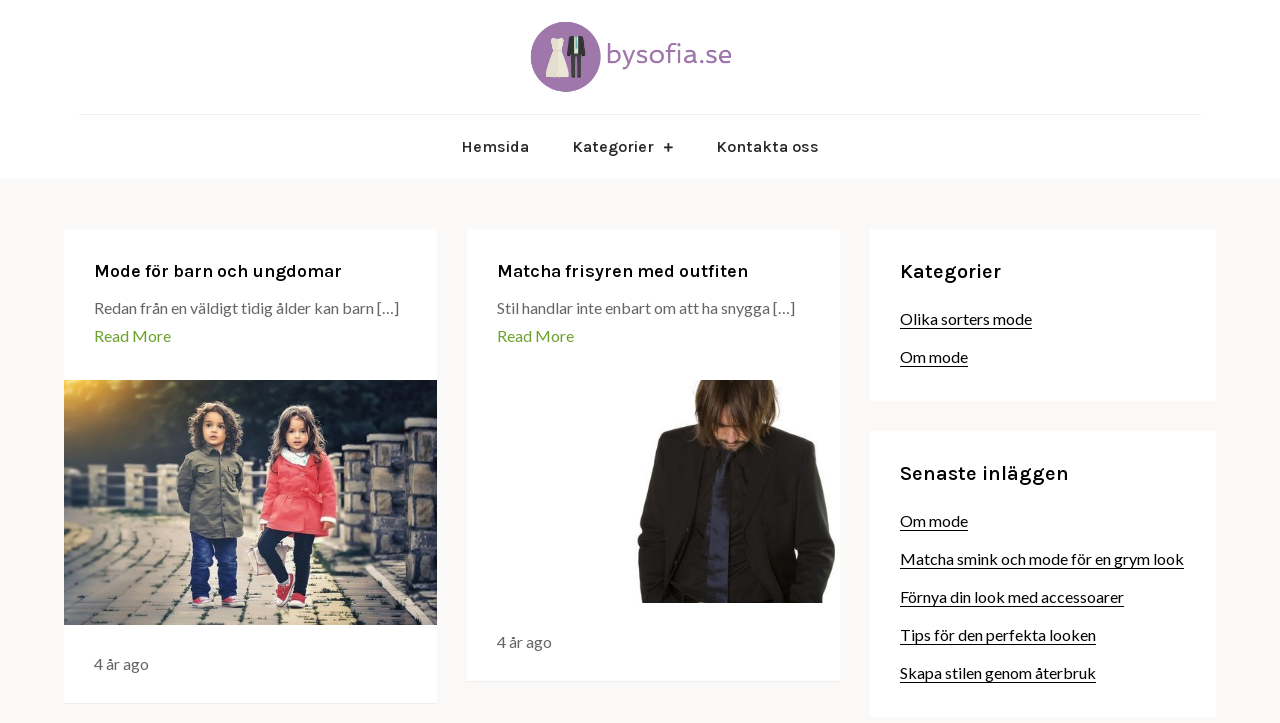

--- FILE ---
content_type: text/css
request_url: https://www.bysofia.se/wp-content/themes/abel/style.css?ver=1.0
body_size: 1739
content:
/**
Theme Name: Abel
Theme URI: https://creativthemes.com/downloads/abel
Author: creativthemes
Author URI: https://creativthemes.com
Version: 1.0
Requires PHP: 5.6
Tested up to: 5.8
Requires at least: 5.1
Template: saira
Text Domain: abel
Description: Abel is a simple and clean blog theme that can be used to build your blog site like food blog, travel blog, lifestyle blog, technology blog, etc. It is a child theme of Saira.
License: GNU General Public License v2 or later
License URI: http://www.gnu.org/licenses/gpl-2.0.html
Tags: translation-ready, custom-background, theme-options, custom-menu, threaded-comments, featured-images, footer-widgets, editor-style, right-sidebar, full-width-template, two-columns, grid-layout, custom-colors, custom-header, custom-logo, featured-image-header, blog, portfolio, entertainment

This theme, like WordPress, is licensed under the GPL.
Use it to make something cool, have fun, and share what you've learned with others.
*/

/*--------------------------------------------------------------
# Colors
--------------------------------------------------------------*/
button,
input[type="button"],
input[type="reset"],
input[type="submit"],
#top-bar,
.main-navigation ul.nav-menu > li > a > i,
.main-navigation ul.nav-menu > li > a > i.wpmi-icon:not(.wpmi-label-1).wpmi-position-before,
.main-navigation ul ul li > a > i,
.menu-toggle:hover,
.menu-toggle:focus,
.pagination .page-numbers.current,
.pagination .page-numbers:hover,
.pagination .page-numbers:focus,
.tags-links a,
.reply a,
.btn,
.slick-prev,
.slick-next,
.slick-dots li button:hover,
.slick-dots li.slick-active button,
#featured-gallery .featured-image:before,
#featured-classes .featured-classes-item,
#featured-team .slick-arrow,
#featured-testimonial .slick-dots li.slick-active button,
.video-button i,
.blog-posts-wrapper .date a,
.widget_tag_cloud .tagcloud a,
#colophon .widget_search form.search-form button.search-submit,
.pagination .page-numbers.prev:hover, 
.pagination .page-numbers.next:hover,
.pagination .page-numbers.prev:focus, 
.pagination .page-numbers.next:focus {
    background-color: #6ca12b;
}

.logged-in-as a:hover,
.logged-in-as a:focus,
a,
.main-navigation ul.nav-menu > li:hover > a,
.main-navigation ul.nav-menu > li.focus > a,
.main-navigation ul.nav-menu .current_page_item > a,
.main-navigation ul.nav-menu .current-menu-item > a,
.main-navigation ul.nav-menu .current_page_ancestor > a,
.main-navigation ul.nav-menu .current-menu-ancestor > a,
.post-navigation a:hover, 
.posts-navigation a:hover,
.post-navigation a:focus, 
.posts-navigation a:focus,
.pagination .page-numbers,
.pagination .page-numbers.dots:hover,
.pagination .page-numbers.dots:focus,
.pagination .page-numbers.prev,
.pagination .page-numbers.next,
#secondary a:hover,
#secondary a:focus,
.page-header small,
.post-categories a,
.cat-links:before,
.entry-meta a:hover,
.entry-meta a:focus,
.comment-meta .url:hover,
.comment-meta .url:focus,
.comment-metadata a:hover,
.comment-metadata a:focus,
.comment-metadata a:hover time,
.comment-metadata a:focus time,
.section-title,
.entry-title a:hover,
.entry-title a:focus,
.video-button a:hover i,
.video-button a:focus i,
.blog-posts-wrapper .sticky .post-item .entry-title a:hover,
.blog-posts-wrapper .sticky .post-item .entry-title a:focus,
#colophon a:hover,
#colophon a:focus {
    color: #6ca12b;
}

button,
input[type="button"],
input[type="reset"],
input[type="submit"],
.widget_search form.search-form input[type="search"]:focus,
.tags-links a,
.reply a,
.btn,
#featured-gallery .featured-gallery-item {
    border-color: #6ca12b;
}

#secondary ul li a:hover,
#secondary ul li a:focus {
    border-bottom-color: #6ca12b;
}

/*--------------------------------------------------------------
# Menus
--------------------------------------------------------------*/
.main-navigation ul.nav-menu > li > a {
    text-transform: none;
}

/*--------------------------------------------------------------
# Typography
--------------------------------------------------------------*/
h1,
h2,
h3,
h4,
h5,
h6,
.main-navigation a {
    font-family: 'Karla', sans-serif;
}

body {
    font-family: 'Lato', sans-serif;
}

/*--------------------------------------------------------------
# Wrapper and Font Sizes
--------------------------------------------------------------*/
.wrapper.section-gap,
.blog-posts-wrapper {
    max-width: 100%;
}
.entry-title {
    font-size: 18px;
}
#secondary .widget-title {
    font-size: 20px;
}

/*--------------------------------------------------------------
# Responsive
--------------------------------------------------------------*/
@media screen and (min-width: 1024px) {
    .blog-posts-wrapper .section-content {
        display: flex;
        flex-wrap: wrap;
        margin: 0 -15px;
    }
	.blog-posts-wrapper article {
        width: 50%;
        padding: 0 15px;
        margin-bottom: 30px;
    }
    .site-branding {
        min-height: auto;
        display: block;
        float: none;
        text-align: center;
    }
    .main-navigation {
        float: none;
        text-align: center;
        border-top: 1px solid #eee;
    }
    .main-navigation ul.nav-menu > li > a {
        padding: 20px;
    }
    .main-navigation ul ul {
        transition: none;
    }
    .main-navigation ul ul ul {
        top: 0;
    }
    .main-navigation ul li:hover > ul, 
    .main-navigation ul li.focus > ul {
        left: 0;
        right: auto;
    }
    .main-navigation ul ul li:hover > ul, 
    .main-navigation ul ul li.focus > ul {
        left: 100%;
        right: auto;
    }
    .main-navigation ul.nav-menu .current_page_item > a, 
    .main-navigation ul.nav-menu .current-menu-item > a, 
    .main-navigation ul.nav-menu .current_page_ancestor > a, 
    .main-navigation ul.nav-menu .current-menu-ancestor > a,
    .main-navigation ul.nav-menu > li:hover > a, 
    .main-navigation ul.nav-menu > li.focus > a {
        color: #6ca12b;
    }
    .main-navigation ul ul li:hover > a,
    .main-navigation ul ul li.focus > a {
        background-color: #6ca12b;
        color: #fff;
    }
}